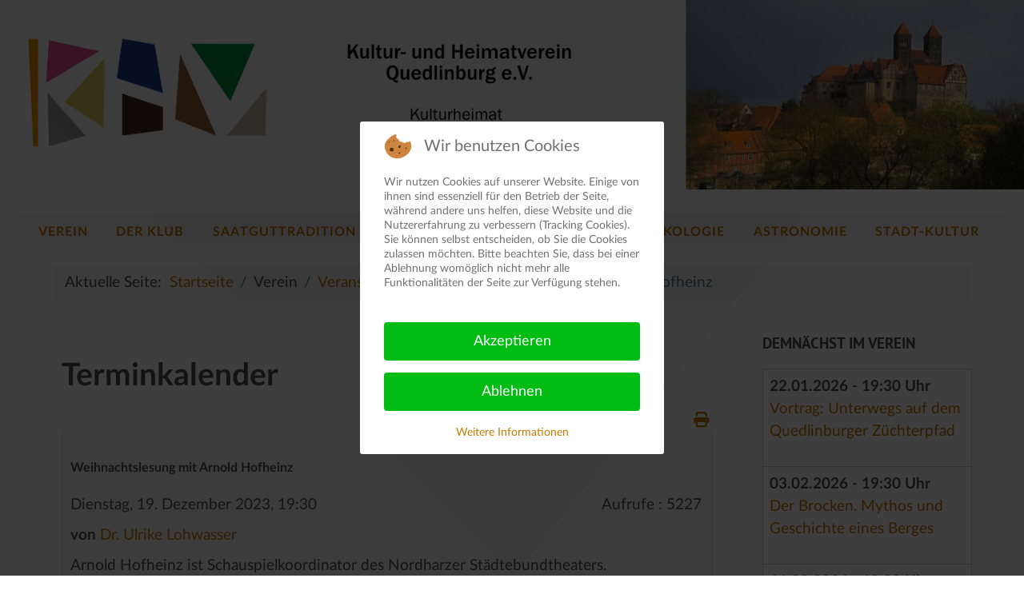

--- FILE ---
content_type: text/html; charset=utf-8
request_url: https://www.khv-quedlinburg.de/index.php/homepage/veranstaltungen/eventdetail/620/-/weihnachtslesung-mit-arnold-hofheinz?filter_reset=1
body_size: 10745
content:
<!DOCTYPE html>
<html lang="de-DE" dir="ltr">
        

<head>
<script type="text/javascript">  (function(){    function blockCookies(disableCookies, disableLocal, disableSession){    if(disableCookies == 1){    if(!document.__defineGetter__){    Object.defineProperty(document, 'cookie',{    get: function(){ return ''; },    set: function(){ return true;}    });    }else{    var oldSetter = document.__lookupSetter__('cookie');    if(oldSetter) {    Object.defineProperty(document, 'cookie', {    get: function(){ return ''; },    set: function(v){    if(v.match(/reDimCookieHint\=/) || v.match(/285c570095a973a90a9aaab34f4d1360\=/)) {    oldSetter.call(document, v);    }    return true;    }    });    }    }    var cookies = document.cookie.split(';');    for (var i = 0; i < cookies.length; i++) {    var cookie = cookies[i];    var pos = cookie.indexOf('=');    var name = '';    if(pos > -1){    name = cookie.substr(0, pos);    }else{    name = cookie;    }    if(name.match(/reDimCookieHint/)) {    document.cookie = name + '=; expires=Thu, 01 Jan 1970 00:00:00 GMT';    }    }    }    if(disableLocal == 1){    window.localStorage.clear();    window.localStorage.__proto__ = Object.create(window.Storage.prototype);    window.localStorage.__proto__.setItem = function(){ return undefined; };    }    if(disableSession == 1){    window.sessionStorage.clear();    window.sessionStorage.__proto__ = Object.create(window.Storage.prototype);    window.sessionStorage.__proto__.setItem = function(){ return undefined; };    }    }    blockCookies(1,1,1);    }());    </script>


    
            <meta name="viewport" content="width=device-width, initial-scale=1.0">
        <meta http-equiv="X-UA-Compatible" content="IE=edge" />
        

        
            
         <meta charset="utf-8">
	<meta name="robots" content="index,follow">
	<meta name="description" content="Zum Kultur- und Heimatverein Quedlinburg gehören die Gruppen &quot;Der Klub&quot;, &quot;Astronomie&quot;, &quot;Mykologie&quot;, &quot;Ornithologie und Naturschutz&quot; sowie &quot;Saatguttradition&quot;.">
	<meta name="generator" content="Joomla! - Open Source Content Management">
	<title>Weihnachtslesung mit Arnold Hofheinz</title>
	<link href="https://www.khv-quedlinburg.de/index.php?option=com_jevents&amp;task=modlatest.rss&amp;format=feed&amp;type=rss&amp;Itemid=126&amp;modid=0" rel="alternate" type="application/rss+xml" title="RSS 2.0">
	<link href="https://www.khv-quedlinburg.de/index.php?option=com_jevents&amp;task=modlatest.rss&amp;format=feed&amp;type=atom&amp;Itemid=126&amp;modid=0" rel="alternate" type="application/atom+xml" title="Atom 1.0">
	<link href="/templates/rt_interstellar/favicon.ico" rel="icon" type="image/vnd.microsoft.icon">

    <link href="/media/plg_system_itcs_scroll2top/css/plg_scroll2top.css?ff3b92" rel="stylesheet">
	<link href="/media/plg_system_itcs_scroll2top/css/ionicons.min.css?ff3b92" rel="stylesheet">
	<link href="/plugins/system/cookiehint/css/redimstyle.css?ff3b92" rel="stylesheet">
	<link href="/media/system/css/joomla-fontawesome.min.css" rel="stylesheet">
	<link href="/media/com_jevents/lib_jevmodal/css/jevmodal.css" rel="stylesheet">
	<link href="/components/com_jevents/assets/css/eventsadmin.css?v=3.6.94" rel="stylesheet">
	<link href="/components/com_jevents/views/flat/assets/css/events_css.css?v=3.6.94" rel="stylesheet">
	<link href="/components/com_jevents/assets/css/jevcustom.css?v=3.6.94" rel="stylesheet">
	<link href="/media/com_jce/site/css/content.min.css?badb4208be409b1335b815dde676300e" rel="stylesheet">
	<link href="/media/plg_system_jcemediabox/css/jcemediabox.min.css?7d30aa8b30a57b85d658fcd54426884a" rel="stylesheet">
	<link href="/media/gantry5/engines/nucleus/css-compiled/nucleus.css" rel="stylesheet">
	<link href="/templates/rt_interstellar/custom/css-compiled/interstellar_41.css" rel="stylesheet">
	<link href="/media/gantry5/engines/nucleus/css-compiled/bootstrap5.css" rel="stylesheet">
	<link href="/media/plg_system_debug/css/debug.css" rel="stylesheet">
	<link href="/media/gantry5/assets/css/font-awesome.min.css" rel="stylesheet">
	<link href="/templates/rt_interstellar/custom/css-compiled/interstellar-joomla_41.css" rel="stylesheet">
	<link href="/templates/rt_interstellar/custom/css-compiled/custom_41.css" rel="stylesheet">
	<link href="/templates/rt_interstellar/css/animate.css" rel="stylesheet">
	<style>
		.snip1452.custom:hover,.scrollToTop.snip1452.custom:hover [class^="fa-"]::before,.scrollToTop.snip1452.custom:hover [class*="fa-"]::before{color: #ffffff;}
		.snip1452.custom:hover:after{border-color: #ffffff;}
		.scrollToTop{right: 20px;bottom: 20px;}
		.scrollToTop.snip1452::after{background-color: transparent;}		
		</style>
	<style>#redim-cookiehint-modal {position: fixed; top: 0; bottom: 0; left: 0; right: 0; z-index: 99998; display: flex; justify-content : center; align-items : center;}</style>

    <script type="application/json" class="joomla-script-options new">{"bootstrap.popover":{".hasjevtip":{"animation":true,"container":"#jevents_body","delay":1,"html":true,"placement":"top","template":"<div class=\"popover\" role=\"tooltip\"><div class=\"popover-arrow\"><\/div><h3 class=\"popover-header\"><\/h3><div class=\"popover-body\"><\/div><\/div>","trigger":"hover","offset":[0,10],"boundary":"scrollParent"}},"system.paths":{"root":"","rootFull":"https:\/\/www.khv-quedlinburg.de\/","base":"","baseFull":"https:\/\/www.khv-quedlinburg.de\/"},"csrf.token":"f5f1b6cdbfa3e2ee9a509bfa3a282f7b"}</script>
	<script src="/media/system/js/core.min.js?a3d8f8"></script>
	<script src="/media/vendor/jquery/js/jquery.min.js?3.7.1"></script>
	<script src="/media/legacy/js/jquery-noconflict.min.js?504da4"></script>
	<script src="/media/vendor/bootstrap/js/modal.min.js?5.3.8" type="module"></script>
	<script src="/media/vendor/bootstrap/js/popover.min.js?5.3.8" type="module"></script>
	<script src="/media/plg_system_itcs_scroll2top/js/plg_scroll2top.js?ff3b92" defer></script>
	<script src="/components/com_jevents/assets/js/jQnc.min.js?v=3.6.94"></script>
	<script src="/media/com_jevents/lib_jevmodal/js/jevmodal.min.js"></script>
	<script src="/components/com_jevents/assets/js/view_detailJQ.min.js?v=3.6.94"></script>
	<script src="/media/plg_system_jcemediabox/js/jcemediabox.min.js?7d30aa8b30a57b85d658fcd54426884a"></script>
	<script type="application/ld+json">{"@context":"https://schema.org","@type":"BreadcrumbList","@id":"https://www.khv-quedlinburg.de/#/schema/BreadcrumbList/160","itemListElement":[{"@type":"ListItem","position":1,"item":{"@id":"https://www.khv-quedlinburg.de/index.php","name":"Startseite"}},{"@type":"ListItem","position":2,"item":{"@id":"https://www.khv-quedlinburg.de/index.php/homepage/veranstaltungen","name":"Veranstaltungen"}},{"@type":"ListItem","position":3,"item":{"name":"Weihnachtslesung mit Arnold Hofheinz"}}]}</script>
	<script>document.addEventListener('DOMContentLoaded', function() {
   // bootstrap may not be available if this module is loaded remotely
    if (typeof bootstrap === 'undefined') return;
   var elements = document.querySelectorAll(".hasjevtip");
   elements.forEach(function(myPopoverTrigger)
   {
        myPopoverTrigger.addEventListener('inserted.bs.popover', function () {
            var title = myPopoverTrigger.getAttribute('data-bs-original-title') || false;
            const popover = bootstrap.Popover.getInstance(myPopoverTrigger);
            if (popover && popover.tip) 
            {
                var header = popover.tip.querySelector('.popover-header');
                var body = popover.tip.querySelector('.popover-body');
                var popoverContent = "";
                if (title)
                {
                    popoverContent += title;
                }
                var content = myPopoverTrigger.getAttribute('data-bs-original-content') || false;
                if (content)
                {
                    popoverContent += content;
                }

                if (header) {
                    header.outerHTML = popoverContent;
                }
                else if (body) {
                    body.outerHTML = popoverContent;
                }

                if (popover.tip.querySelector('.jev-click-to-open a') && 'ontouchstart' in document.documentElement)
                {
                    popover.tip.addEventListener('touchstart', function() {
                       document.location = popover.tip.querySelector('.jev-click-to-open a').href;
                    });
                }
            }
        });

        var title = myPopoverTrigger.getAttribute('data-bs-original-title') || false;
        const popover = bootstrap.Popover.getInstance(myPopoverTrigger);
        if (popover && (popover.tip || title)) 
        {
            if ('ontouchstart' in document.documentElement) {        
                myPopoverTrigger.addEventListener('click', preventPopoverTriggerClick);
            }
        }
   });
});
function preventPopoverTriggerClick(event)
{
    event.preventDefault();
}
</script>
	<script>jQuery(document).ready(function(){WfMediabox.init({"base":"\/","theme":"standard","width":"","height":"","lightbox":0,"shadowbox":0,"icons":1,"overlay":1,"overlay_opacity":0.8,"overlay_color":"#000000","transition_speed":500,"close":2,"labels":{"close":"Schlie\u00dfen","next":"N\u00e4chstes","previous":"Vorheriges","cancel":"Abbrechen","numbers":"{{numbers}}","numbers_count":"{{current}} von {{total}}","download":"PLG_SYSTEM_JCEMEDIABOX_LABEL_DOWNLOAD"},"swipe":true,"expand_on_click":true});});</script>
	<script>function fetchMoreLatestEvents(modid, direction)
{        
        jQuery.ajax({
                    type : 'POST',
                    dataType : 'json',
                    url : "https://www.khv-quedlinburg.de/index.php?option=com_jevents&ttoption=com_jevents&typeaheadtask=gwejson&file=fetchlatestevents&path=module&folder=mod_jevents_latest&token=f5f1b6cdbfa3e2ee9a509bfa3a282f7b",
                    data : {'json':JSON.stringify({'modid':modid, 'direction':direction})},
                    contentType: "application/x-www-form-urlencoded; charset=utf-8",
                    scriptCharset: "utf-8"
            })                        
                .done(function( data ){                    
                    jQuery("#mod_events_latest_"+modid+"_data").replaceWith(data.html);
                    try {
                        document.getElementById("mod_events_latest_"+modid+"_data").parentNode.scrollIntoView({block: "start", behavior: "smooth"});
                    }
                    catch (e) {
                    }
                })
                .fail(function(x) {
        alert('fail '+x);
                });
}</script>
	<!--[if lte IE 6]>
<link rel="stylesheet" href="https://www.khv-quedlinburg.de/components/com_jevents/views/flat/assets/css/ie6.css" />
<![endif]-->

    
                
</head>

    <body class="gantry site com_jevents view-icalrepeat layout-listevents task-icalrepeat.detail dir-ltr itemid-126 outline-41 g-offcanvas-left g-default g-style-preset2">
        
                    

        <div id="g-offcanvas"  data-g-offcanvas-swipe="1" data-g-offcanvas-css3="1">
                        <div class="g-grid">                        

        <div class="g-block size-100">
             <div id="mobile-menu-7951-particle" class="g-content g-particle">            <div id="g-mobilemenu-container" data-g-menu-breakpoint="48rem"></div>
            </div>
        </div>
            </div>
    </div>
        <div id="g-page-surround">
            <div class="g-offcanvas-hide g-offcanvas-toggle" role="navigation" data-offcanvas-toggle aria-controls="g-offcanvas" aria-expanded="false"><i class="fa fa-fw fa-bars"></i></div>                        

                                
                <section id="g-top" class="nomarginbottom g-flushed">
                <div class="g-container">                                                    <div class="g-grid">                        

        <div class="g-block size-100 box-white">
             <div class="g-content">
                                    <div class="platform-content"><div class="module-position-kopfbild moduletable ">
        
<div id="mod-custom161" class="mod-custom custom">
    <p><img src="/images/AG-Bild/Kopf-Verein_neuesLogo.png" alt="Kopf Verein" width="1451" height="269" style="border: 0px solid #000000; display: block; margin-left: auto; margin-right: auto;" /></p></div>
</div></div>
            
        </div>
        </div>
            </div>
            </div>
        
    </section>
                    
                <section id="g-navigation" class="g-flushed">
                <div class="g-container">                                <div class="g-grid">                        

        <div class="g-block size-100 nomarginbottom nopaddingbottom center box6">
             <div id="menu-4196-particle" class="g-content g-particle">            <nav class="g-main-nav" data-g-hover-expand="true">
        <ul class="g-toplevel">
                                                                                                                
        
                
        
                
        
        <li class="g-menu-item g-menu-item-type-heading g-menu-item-101 g-parent active g-standard  ">
                            <div class="g-menu-item-container" data-g-menuparent="">                                                                            <span class="g-nav-header g-menu-item-content">            <span class="g-menu-item-title">Verein</span>
            </span>
                                        <span class="g-menu-parent-indicator"></span>                            </div>                                                                <ul class="g-dropdown g-inactive g-fade g-dropdown-right">
            <li class="g-dropdown-column">
                        <div class="g-grid">
                        <div class="g-block size-100">
            <ul class="g-sublevel">
                <li class="g-level-1 g-go-back">
                    <a class="g-menu-item-container" href="#" data-g-menuparent=""><span>Back</span></a>
                </li>
                                                                                                                    
        
                
        
                
        
        <li class="g-menu-item g-menu-item-type-component g-menu-item-1925  ">
                            <a class="g-menu-item-container" href="/index.php">
                                                                <span class="g-menu-item-content">
                                    <span class="g-menu-item-title">Kultur- und Heimatverein</span>
            
                    </span>
                                                </a>
                                </li>
    
                                                                                                
        
                
        
                
        
        <li class="g-menu-item g-menu-item-type-component g-menu-item-187  ">
                            <a class="g-menu-item-container" href="/index.php/homepage/beitraegeverein">
                                                                <span class="g-menu-item-content">
                                    <span class="g-menu-item-title">Beiträge</span>
            
                    </span>
                                                </a>
                                </li>
    
                                                                                                
        
                
        
                
        
        <li class="g-menu-item g-menu-item-type-component g-menu-item-126 active  ">
                            <a class="g-menu-item-container" href="/index.php/homepage/veranstaltungen">
                                                                <span class="g-menu-item-content">
                                    <span class="g-menu-item-title">Veranstaltungen</span>
            
                    </span>
                                                </a>
                                </li>
    
                                                                                                
        
                
        
                
        
        <li class="g-menu-item g-menu-item-type-component g-menu-item-189  ">
                            <a class="g-menu-item-container" href="/index.php/homepage/veranstaltungsarchiv">
                                                                <span class="g-menu-item-content">
                                    <span class="g-menu-item-title">Veranstaltungsarchiv</span>
            
                    </span>
                                                </a>
                                </li>
    
                                                                                                
        
                
        
                
        
        <li class="g-menu-item g-menu-item-type-component g-menu-item-128  ">
                            <a class="g-menu-item-container" href="/index.php/homepage/beitraege-4">
                                                                <span class="g-menu-item-content">
                                    <span class="g-menu-item-title">Mitgliedschaft</span>
            
                    </span>
                                                </a>
                                </li>
    
                                                                                                
        
                
        
                
        
        <li class="g-menu-item g-menu-item-type-component g-menu-item-127  ">
                            <a class="g-menu-item-container" href="/index.php/homepage/beitraege-3">
                                                                <span class="g-menu-item-content">
                                    <span class="g-menu-item-title">Kontakte</span>
            
                    </span>
                                                </a>
                                </li>
    
                                                                                                
        
                
        
                
        
        <li class="g-menu-item g-menu-item-type-component g-menu-item-129  ">
                            <a class="g-menu-item-container" href="/index.php/homepage/beitraege-5">
                                                                <span class="g-menu-item-content">
                                    <span class="g-menu-item-title">Impressum / Datenschutzerklärung</span>
            
                    </span>
                                                </a>
                                </li>
    
                                                                                                
        
                
        
                
        
        <li class="g-menu-item g-menu-item-type-url g-menu-item-1408  ">
                            <a class="g-menu-item-container" href="https://www.khv-quedlinburg.de/?cookiehint=set ">
                                                                <span class="g-menu-item-content">
                                    <span class="g-menu-item-title">Cookie-Einstellung</span>
            
                    </span>
                                                </a>
                                </li>
    
                                                                                                
        
                
        
                
        
        <li class="g-menu-item g-menu-item-type-component g-menu-item-130  ">
                            <a class="g-menu-item-container" href="/index.php/homepage/mitgliederbereich">
                                                                <span class="g-menu-item-content">
                                    <span class="g-menu-item-title">Mitgliederbereich</span>
            
                    </span>
                                                </a>
                                </li>
    
    
            </ul>
        </div>
            </div>

            </li>
        </ul>
            </li>
    
                                                                                                
        
                
        
                
        
        <li class="g-menu-item g-menu-item-type-heading g-menu-item-110 g-parent g-standard  ">
                            <div class="g-menu-item-container" data-g-menuparent="">                                                                            <span class="g-nav-header g-menu-item-content">            <span class="g-menu-item-title">Der Klub</span>
            </span>
                                        <span class="g-menu-parent-indicator"></span>                            </div>                                                                <ul class="g-dropdown g-inactive g-fade g-dropdown-right">
            <li class="g-dropdown-column">
                        <div class="g-grid">
                        <div class="g-block size-100">
            <ul class="g-sublevel">
                <li class="g-level-1 g-go-back">
                    <a class="g-menu-item-container" href="#" data-g-menuparent=""><span>Back</span></a>
                </li>
                                                                                                                    
        
                
        
                
        
        <li class="g-menu-item g-menu-item-type-component g-menu-item-182  ">
                            <a class="g-menu-item-container" href="/index.php/klub/der-klub2">
                                                                <span class="g-menu-item-content">
                                    <span class="g-menu-item-title">Der Klub</span>
            
                    </span>
                                                </a>
                                </li>
    
                                                                                                
        
                
        
                
        
        <li class="g-menu-item g-menu-item-type-component g-menu-item-504  ">
                            <a class="g-menu-item-container" href="/index.php/klub/beitraegeklub">
                                                                <span class="g-menu-item-content">
                                    <span class="g-menu-item-title">Beiträge</span>
            
                    </span>
                                                </a>
                                </li>
    
                                                                                                
        
                
        
                
        
        <li class="g-menu-item g-menu-item-type-component g-menu-item-180  ">
                            <a class="g-menu-item-container" href="/index.php/klub/klub-veranstaltungsplan">
                                                                <span class="g-menu-item-content">
                                    <span class="g-menu-item-title">Veranstaltungen</span>
            
                    </span>
                                                </a>
                                </li>
    
                                                                                                
        
                
        
                
        
        <li class="g-menu-item g-menu-item-type-component g-menu-item-197  ">
                            <a class="g-menu-item-container" href="/index.php/klub/veranstaltungsarchiv-2">
                                                                <span class="g-menu-item-content">
                                    <span class="g-menu-item-title">Veranstaltungsarchiv</span>
            
                    </span>
                                                </a>
                                </li>
    
    
            </ul>
        </div>
            </div>

            </li>
        </ul>
            </li>
    
                                                                                                
        
                
        
                
        
        <li class="g-menu-item g-menu-item-type-heading g-menu-item-468 g-parent g-standard  ">
                            <div class="g-menu-item-container" data-g-menuparent="">                                                                            <span class="g-nav-header g-menu-item-content">            <span class="g-menu-item-title">Saatguttradition</span>
            </span>
                                        <span class="g-menu-parent-indicator"></span>                            </div>                                                                <ul class="g-dropdown g-inactive g-fade g-dropdown-right">
            <li class="g-dropdown-column">
                        <div class="g-grid">
                        <div class="g-block size-100">
            <ul class="g-sublevel">
                <li class="g-level-1 g-go-back">
                    <a class="g-menu-item-container" href="#" data-g-menuparent=""><span>Back</span></a>
                </li>
                                                                                                                    
        
                
        
                
        
        <li class="g-menu-item g-menu-item-type-component g-menu-item-471  ">
                            <a class="g-menu-item-container" href="/index.php/saatguttradition/ig-saatguttradition">
                                                                <span class="g-menu-item-content">
                                    <span class="g-menu-item-title">IG Saatguttradition</span>
            
                    </span>
                                                </a>
                                </li>
    
                                                                                                
        
                
        
                
        
        <li class="g-menu-item g-menu-item-type-component g-menu-item-469  ">
                            <a class="g-menu-item-container" href="/index.php/saatguttradition/beitraegesaatgut">
                                                                <span class="g-menu-item-content">
                                    <span class="g-menu-item-title">Beiträge aus der Arbeit der IG</span>
            
                    </span>
                                                </a>
                                </li>
    
                                                                                                
        
                
        
                
        
        <li class="g-menu-item g-menu-item-type-component g-menu-item-472  ">
                            <a class="g-menu-item-container" href="/index.php/saatguttradition/veranstaltungen">
                                                                <span class="g-menu-item-content">
                                    <span class="g-menu-item-title">Veranstaltungen</span>
            
                    </span>
                                                </a>
                                </li>
    
                                                                                                
                                                                                                                                
                
        
                
        
        <li class="g-menu-item g-menu-item-type-url g-menu-item-725  ">
                            <a class="g-menu-item-container" href="https://saatzuchtgeschichte.khv-quedlinburg.de/" target="_blank" rel="noopener&#x20;noreferrer">
                                                                <span class="g-menu-item-content">
                                    <span class="g-menu-item-title">Saatzuchtgeschichte &amp; Züchterpfad</span>
            
                    </span>
                                                </a>
                                </li>
    
    
            </ul>
        </div>
            </div>

            </li>
        </ul>
            </li>
    
                                                                                                
        
                
        
                
        
        <li class="g-menu-item g-menu-item-type-heading g-menu-item-113 g-parent g-standard  ">
                            <div class="g-menu-item-container" data-g-menuparent="">                                                                            <span class="g-nav-header g-menu-item-content">            <span class="g-menu-item-title">Ornithologie &amp; Naturschutz</span>
            </span>
                                        <span class="g-menu-parent-indicator"></span>                            </div>                                                                <ul class="g-dropdown g-inactive g-fade g-dropdown-right">
            <li class="g-dropdown-column">
                        <div class="g-grid">
                        <div class="g-block size-100">
            <ul class="g-sublevel">
                <li class="g-level-1 g-go-back">
                    <a class="g-menu-item-container" href="#" data-g-menuparent=""><span>Back</span></a>
                </li>
                                                                                                                    
        
                
        
                
        
        <li class="g-menu-item g-menu-item-type-component g-menu-item-138  ">
                            <a class="g-menu-item-container" href="/index.php/ornithologie/ag-ornithologie">
                                                                <span class="g-menu-item-content">
                                    <span class="g-menu-item-title">IG Ornithologie</span>
            
                    </span>
                                                </a>
                                </li>
    
                                                                                                
        
                
        
                
        
        <li class="g-menu-item g-menu-item-type-component g-menu-item-1749  ">
                            <a class="g-menu-item-container" href="/index.php/ornithologie/windraeder-im-wald">
                                                                <span class="g-menu-item-content">
                                    <span class="g-menu-item-title">Windräder im Wald</span>
            
                    </span>
                                                </a>
                                </li>
    
                                                                                                
        
                
        
                
        
        <li class="g-menu-item g-menu-item-type-component g-menu-item-185  ">
                            <a class="g-menu-item-container" href="/index.php/ornithologie/beitraegeornitho">
                                                                <span class="g-menu-item-content">
                                    <span class="g-menu-item-title">Beiträge</span>
            
                    </span>
                                                </a>
                                </li>
    
                                                                                                
        
                
        
                
        
        <li class="g-menu-item g-menu-item-type-component g-menu-item-140  ">
                            <a class="g-menu-item-container" href="/index.php/ornithologie/ag-ornithologie-3">
                                                                <span class="g-menu-item-content">
                                    <span class="g-menu-item-title">Veranstaltungen</span>
            
                    </span>
                                                </a>
                                </li>
    
                                                                                                
        
                
        
                
        
        <li class="g-menu-item g-menu-item-type-component g-menu-item-200  ">
                            <a class="g-menu-item-container" href="/index.php/ornithologie/veranstaltungsarchiv-5">
                                                                <span class="g-menu-item-content">
                                    <span class="g-menu-item-title">Veranstaltungsarchiv</span>
            
                    </span>
                                                </a>
                                </li>
    
    
            </ul>
        </div>
            </div>

            </li>
        </ul>
            </li>
    
                                                                                                
        
                
        
                
        
        <li class="g-menu-item g-menu-item-type-heading g-menu-item-112 g-parent g-standard  ">
                            <div class="g-menu-item-container" data-g-menuparent="">                                                                            <span class="g-nav-header g-menu-item-content">            <span class="g-menu-item-title">Mykologie</span>
            </span>
                                        <span class="g-menu-parent-indicator"></span>                            </div>                                                                <ul class="g-dropdown g-inactive g-fade g-dropdown-right">
            <li class="g-dropdown-column">
                        <div class="g-grid">
                        <div class="g-block size-100">
            <ul class="g-sublevel">
                <li class="g-level-1 g-go-back">
                    <a class="g-menu-item-container" href="#" data-g-menuparent=""><span>Back</span></a>
                </li>
                                                                                                                    
        
                
        
                
        
        <li class="g-menu-item g-menu-item-type-component g-menu-item-118  ">
                            <a class="g-menu-item-container" href="/index.php/mykologie/fg-mykologie">
                                                                <span class="g-menu-item-content">
                                    <span class="g-menu-item-title">FG Mykologie</span>
            
                    </span>
                                                </a>
                                </li>
    
                                                                                                
        
                
        
                
        
        <li class="g-menu-item g-menu-item-type-component g-menu-item-202  ">
                            <a class="g-menu-item-container" href="/index.php/mykologie/beitraegemykol">
                                                                <span class="g-menu-item-content">
                                    <span class="g-menu-item-title">Beiträge</span>
            
                    </span>
                                                </a>
                                </li>
    
                                                                                                
        
                
        
                
        
        <li class="g-menu-item g-menu-item-type-component g-menu-item-119  ">
                            <a class="g-menu-item-container" href="/index.php/mykologie/der-klub-5">
                                                                <span class="g-menu-item-content">
                                    <span class="g-menu-item-title">Veranstaltungen</span>
            
                    </span>
                                                </a>
                                </li>
    
                                                                                                
        
                
        
                
        
        <li class="g-menu-item g-menu-item-type-component g-menu-item-199  ">
                            <a class="g-menu-item-container" href="/index.php/mykologie/veranstaltungsarchiv-4">
                                                                <span class="g-menu-item-content">
                                    <span class="g-menu-item-title">Veranstaltungsarchiv</span>
            
                    </span>
                                                </a>
                                </li>
    
                                                                                                
        
                
        
                
        
        <li class="g-menu-item g-menu-item-type-component g-menu-item-120  ">
                            <a class="g-menu-item-container" href="/index.php/mykologie/fotogalerie">
                                                                <span class="g-menu-item-content">
                                    <span class="g-menu-item-title">Fotogalerie</span>
            
                    </span>
                                                </a>
                                </li>
    
                                                                                                
        
                
        
                
        
        <li class="g-menu-item g-menu-item-type-component g-menu-item-121  ">
                            <a class="g-menu-item-container" href="/index.php/mykologie/pilzberater">
                                                                <span class="g-menu-item-content">
                                    <span class="g-menu-item-title">--Pilzberater--</span>
            
                    </span>
                                                </a>
                                </li>
    
    
            </ul>
        </div>
            </div>

            </li>
        </ul>
            </li>
    
                                                                                                
        
                
        
                
        
        <li class="g-menu-item g-menu-item-type-heading g-menu-item-111 g-parent g-standard  ">
                            <div class="g-menu-item-container" data-g-menuparent="">                                                                            <span class="g-nav-header g-menu-item-content">            <span class="g-menu-item-title">Astronomie</span>
            </span>
                                        <span class="g-menu-parent-indicator"></span>                            </div>                                                                <ul class="g-dropdown g-inactive g-fade g-dropdown-right">
            <li class="g-dropdown-column">
                        <div class="g-grid">
                        <div class="g-block size-100">
            <ul class="g-sublevel">
                <li class="g-level-1 g-go-back">
                    <a class="g-menu-item-container" href="#" data-g-menuparent=""><span>Back</span></a>
                </li>
                                                                                                                    
        
                
        
                
        
        <li class="g-menu-item g-menu-item-type-component g-menu-item-132  ">
                            <a class="g-menu-item-container" href="/index.php/astronomie/ig-astronomie">
                                                                <span class="g-menu-item-content">
                                    <span class="g-menu-item-title">IG Astronomie</span>
            
                    </span>
                                                </a>
                                </li>
    
                                                                                                
        
                
        
                
        
        <li class="g-menu-item g-menu-item-type-component g-menu-item-186  ">
                            <a class="g-menu-item-container" href="/index.php/astronomie/beitraegeastro">
                                                                <span class="g-menu-item-content">
                                    <span class="g-menu-item-title">Beiträge</span>
            
                    </span>
                                                </a>
                                </li>
    
                                                                                                
        
                
        
                
        
        <li class="g-menu-item g-menu-item-type-component g-menu-item-134  ">
                            <a class="g-menu-item-container" href="/index.php/astronomie/ag-astronomie-3">
                                                                <span class="g-menu-item-content">
                                    <span class="g-menu-item-title">Veranstaltungen</span>
            
                    </span>
                                                </a>
                                </li>
    
                                                                                                
        
                
        
                
        
        <li class="g-menu-item g-menu-item-type-component g-menu-item-198  ">
                            <a class="g-menu-item-container" href="/index.php/astronomie/veranstaltungsarchiv-3">
                                                                <span class="g-menu-item-content">
                                    <span class="g-menu-item-title">Veranstaltungsarchiv</span>
            
                    </span>
                                                </a>
                                </li>
    
                                                                                                
        
                
        
                
        
        <li class="g-menu-item g-menu-item-type-component g-menu-item-136  ">
                            <a class="g-menu-item-container" href="/index.php/astronomie/ag-astronomie-5">
                                                                <span class="g-menu-item-content">
                                    <span class="g-menu-item-title">Links</span>
            
                    </span>
                                                </a>
                                </li>
    
    
            </ul>
        </div>
            </div>

            </li>
        </ul>
            </li>
    
                                                                                                
        
                
        
                
        
        <li class="g-menu-item g-menu-item-type-heading g-menu-item-114 g-parent g-standard  ">
                            <div class="g-menu-item-container" data-g-menuparent="">                                                                            <span class="g-nav-header g-menu-item-content">            <span class="g-menu-item-title">Stadt-Kultur</span>
            </span>
                                        <span class="g-menu-parent-indicator"></span>                            </div>                                                                <ul class="g-dropdown g-inactive g-fade g-dropdown-right">
            <li class="g-dropdown-column">
                        <div class="g-grid">
                        <div class="g-block size-100">
            <ul class="g-sublevel">
                <li class="g-level-1 g-go-back">
                    <a class="g-menu-item-container" href="#" data-g-menuparent=""><span>Back</span></a>
                </li>
                                                                                                                    
        
                
        
                
        
        <li class="g-menu-item g-menu-item-type-component g-menu-item-181  ">
                            <a class="g-menu-item-container" href="/index.php/stadtkultur/stadt-kulturhistorie-qlb">
                                                                <span class="g-menu-item-content">
                                    <span class="g-menu-item-title">Stadt-Kulturhistorie QLB</span>
            
                    </span>
                                                </a>
                                </li>
    
                                                                                                
        
                
        
                
        
        <li class="g-menu-item g-menu-item-type-component g-menu-item-201  ">
                            <a class="g-menu-item-container" href="/index.php/stadtkultur/liste-stadtk">
                                                                <span class="g-menu-item-content">
                                    <span class="g-menu-item-title">Beiträge Quedlinburg</span>
            
                    </span>
                                                </a>
                                </li>
    
                                                                                                
        
                
        
                
        
        <li class="g-menu-item g-menu-item-type-component g-menu-item-312  ">
                            <a class="g-menu-item-container" href="/index.php/stadtkultur/aus-den-ortsteilen">
                                                                <span class="g-menu-item-content">
                                    <span class="g-menu-item-title">Kulturhistorie Gernrode</span>
            
                    </span>
                                                </a>
                                </li>
    
                                                                                                
        
                
        
                
        
        <li class="g-menu-item g-menu-item-type-component g-menu-item-313  ">
                            <a class="g-menu-item-container" href="/index.php/stadtkultur/beitraege-aus-den-ortsteilen">
                                                                <span class="g-menu-item-content">
                                    <span class="g-menu-item-title">Beiträge Gernrode</span>
            
                    </span>
                                                </a>
                                </li>
    
    
            </ul>
        </div>
            </div>

            </li>
        </ul>
            </li>
    
    
        </ul>
    </nav>
            </div>
        </div>
            </div>
            </div>
        
    </section>
                    
                <header id="g-header" class="nopaddingtop smallmargintop">
                <div class="g-container">                                <div class="g-grid">                        

        <div class="g-block size-100 nomarginbottom nopaddingbottom">
             <div class="g-content">
                                    <div class="platform-content"><div class="header-a-pfad moduletable ">
        <nav class="mod-breadcrumbs__wrapper" aria-label="Navigationspfad">
    <ol class="mod-breadcrumbs breadcrumb px-3 py-2">
                    <li class="mod-breadcrumbs__here float-start">
                Aktuelle Seite: &#160;
            </li>
        
        <li class="mod-breadcrumbs__item breadcrumb-item"><a href="/index.php" class="pathway"><span>Startseite</span></a></li><li class="mod-breadcrumbs__item breadcrumb-item"><span>Verein</span></li><li class="mod-breadcrumbs__item breadcrumb-item"><a href="/index.php/homepage/veranstaltungen" class="pathway"><span>Veranstaltungen</span></a></li><li class="mod-breadcrumbs__item breadcrumb-item active"><span>Weihnachtslesung mit Arnold Hofheinz</span></li>    </ol>
    </nav>
</div></div>
            
        </div>
        </div>
            </div>
            </div>
        
    </header>
    
                                
                
    
                <section id="g-container-4448" class="g-wrapper">
                <div class="g-container">                    <div class="g-grid">                        

        <div class="g-block size-74 equal-height">
             <section id="g-mainbar">
                                        <div class="g-grid">                        

        <div class="g-block size-100">
             <div class="g-content">
                                                            <div class="platform-content container"><div class="row"><div class="col"><!-- Event Calendar and Lists Powered by JEvents //-->
		<div id="jevents">
	<div class="contentpaneopen jeventpage     jevbootstrap" id="jevents_header">
							<h2 class="contentheading">Terminkalender</h2>
						<ul class="actions">
										<li class="print-icon">
							<a href="javascript:void(0);" rel="nofollow"
							   onclick="window.open('/index.php/homepage/veranstaltungen/eventdetail/620/-/-?print=1&amp;pop=1&amp;tmpl=component', 'win2', 'status=no,toolbar=no,scrollbars=yes,titlebar=no,menubar=no,resizable=yes,width=600,height=600,directories=no,location=no');"
							   title="Drucken">
								<span class="icon-print"> </span>
							</a>
						</li> 			</ul>
				</div>
	<div class="jev_clear"></div>
	<div class="contentpaneopen  jeventpage   jevbootstrap" id="jevents_body">
	<div class="contentpaneopen jev_evdt"><div class="jev_evdt_header"><div class="jev_evdt_icons"> </div>
<div class="jev_evdt_title"><strong><span style="font-size: 12pt;">Weihnachtslesung mit Arnold Hofheinz</span></strong></div>
</div>
<div class="jev_eventdetails_body"><div class="jev_evdt_summary">Dienstag, 19. Dezember 2023,&nbsp;19:30<br/>
 </div>
<div class="jev_evdt_hits"><span class='hitslabel'>Aufrufe</span> : 5227</div>
<div class="jev_evdt_creator"><span class="creator">von </span><a href="/index.php/homepage/beitraege-3/18-dr-ulrike-lohwasser" title="E-Mail an Autor" target="_blank" >Dr. Ulrike Lohwasser</a></div>
<div class="jev_evdt_contact"><span class="contact"></span></div>
<div class="jev_evdt_desc"><p>Arnold Hofheinz ist Schauspielkoordinator des Nordharzer Städtebundtheaters.</p>
</div>
<div class="jev_evdt_location"><span class="location">Ort&nbsp;</span>KVHS, Bildungshaus Carl Ritter, Heiligegeiststraße 8, QLB</div>
<div class="jev_evdt_extrainf"></div>
</div>
</div>
	</div>
	</div></div></div></div>
    
            
    </div>
        </div>
            </div>
            
    </section>
        </div>
                    

        <div class="g-block size-26 equal-height">
             <aside id="g-aside">
                                        <div class="g-grid">                        

        <div class="g-block size-100">
             <div class="g-content">
                                    <div class="platform-content"><div class="aside-a moduletable ">
            <h3 class="g-title">Demnächst im Verein</h3>        <table class="mod_events_latest_table jevbootstrap" width="100%" border="0" cellspacing="0" cellpadding="0" align="center"><tr><td class="mod_events_latest_first" style="border-color:#ccc"><p><strong>22.01.2026 - 19:30 Uhr</strong><br />
<a href="/index.php/homepage/veranstaltungen/eventdetail/743/-/vortrag-unterwegs-auf-dem-quedlinburger-zuechterpfad?filter_reset=1"  target="_top" >Vortrag: Unterwegs auf dem Quedlinburger Züchterpfad</a></p></td></tr>
<tr><td class="mod_events_latest" style="border-color:#ccc"><p><strong>03.02.2026 - 19:30 Uhr</strong><br />
<a href="/index.php/homepage/veranstaltungen/eventdetail/731/-/der-brocken-mythos-und-geschichte-eines-berges?filter_reset=1"  target="_top" >Der Brocken. Mythos und Geschichte eines Berges</a></p></td></tr>
<tr><td class="mod_events_latest" style="border-color:#ccc"><p><strong>11.02.2026 - 19:00 Uhr</strong><br />
<a href="/index.php/homepage/veranstaltungen/eventdetail/738/-/das-stadtschaeferprojekt-ein-erfolgskonzept-fuer-den-erhalt-unserer-kulturlandschaft-am-beispiel-boernecke?filter_reset=1"  target="_top" >Das Stadtschäferprojekt – ein Erfolgskonzept für den Erhalt unserer Kulturlandschaft am Beispiel Börnecke</a></p></td></tr>
<tr><td class="mod_events_latest" style="border-color:#ccc"><p><strong>17.02.2026 - 19:30 Uhr</strong><br />
<a href="/index.php/homepage/veranstaltungen/eventdetail/732/-/costa-rica-zwischen-pazifik-und-karibik?filter_reset=1"  target="_top" >Costa Rica - zwischen Pazifik und Karibik</a></p></td></tr>
<tr><td class="mod_events_latest" style="border-color:#ccc"><p><strong>03.03.2026 - 19:30 Uhr</strong><br />
<a href="/index.php/homepage/veranstaltungen/eventdetail/733/-/quedlinburger-holzbaukunst-im-kontext-der-region-vom-hochstaenderbau-bis-zum-zangenfachwerk?filter_reset=1"  target="_top" >Quedlinburger Holzbaukunst im Kontext der Region – vom Hochständerbau bis zum Zangenfachwerk</a></p></td></tr>
</table>
</div></div><div class="platform-content"><div class="aside-a moduletable ">
            <h3 class="g-title">Neueste Beiträge</h3>        <ul class="mod-articleslatest latestnews mod-list">
    <li itemscope itemtype="https://schema.org/Article">
        <a href="/index.php/saatguttradition/beitraegesaatgut/495-martin-jakob-grashoff-1796-1866-einblicke-in-leben-und-wirken-des-beruehmten-quedlinburger-samenzuechters-und-haendlers-ii" itemprop="url">
            <span itemprop="name">
                Martin Jakob Grashoff (1796-1866) – Einblicke in Leben und Wirken des berühmten Quedlinburger Samenzüchters und -händlers (II)             </span>
        </a>
    </li>
    <li itemscope itemtype="https://schema.org/Article">
        <a href="/index.php/saatguttradition/beitraegesaatgut/494-besuch-bei-einer-alten-dame-gerda-sachs" itemprop="url">
            <span itemprop="name">
                Besuch bei einer alten Dame - Gerda Sachs            </span>
        </a>
    </li>
    <li itemscope itemtype="https://schema.org/Article">
        <a href="/index.php/ornithologie/windraeder-im-wald/493-khv-ig-on" itemprop="url">
            <span itemprop="name">
                Erklärung der IG Ornithologie und Naturschutz Quedlinburg zum Zukunftsprojekt Morgenrot (Einwohnerversammlung  16. 9. 2025 in Quedlinburg)            </span>
        </a>
    </li>
    <li itemscope itemtype="https://schema.org/Article">
        <a href="/index.php/saatguttradition/beitraegesaatgut/492-14-tomatentag-in-aschersleben-ein-voller-erfolg" itemprop="url">
            <span itemprop="name">
                14. Tomatentag in Aschersleben - ein voller Erfolg            </span>
        </a>
    </li>
    <li itemscope itemtype="https://schema.org/Article">
        <a href="/index.php/saatguttradition/beitraegesaatgut/491-unterwegs-auf-dem-quedlinburger-zuechterpfad" itemprop="url">
            <span itemprop="name">
                Unterwegs auf dem Quedlinburger Züchterpfad            </span>
        </a>
    </li>
</ul>
</div></div>
            
        </div>
        </div>
            </div>
            
    </aside>
        </div>
            </div>
    </div>
        
    </section>
    
                    
                <section id="g-copyright" class="g-mobile-center-compact">
                <div class="g-container">                                <div class="g-grid">                        

        <div class="g-block size-100 g-copyright">
             <div id="copyright-5748-particle" class="g-content g-particle">            &copy;
    2023 -     2026
    Kultur- und Heimatverein Quedlinburg e.V,
            </div>
        </div>
            </div>
            </div>
        
    </section>
    
                        

        </div>
                    

                        <script type="text/javascript" src="/media/gantry5/assets/js/main.js"></script>
    

    

        
    
<script type="text/javascript">   function cookiehintsubmitnoc(obj) {     if (confirm("Eine Ablehnung wird die Funktionen der Website beeinträchtigen. Möchten Sie wirklich ablehnen?")) {       document.cookie = 'reDimCookieHint=-1; expires=0; path=/';       cookiehintfadeOut(document.getElementById('redim-cookiehint-modal'));       return true;     } else {       return false;     }   } </script> <div id="redim-cookiehint-modal">   <div id="redim-cookiehint">     <div class="cookiehead">       <span class="headline">Wir benutzen Cookies</span>     </div>     <div class="cookiecontent">   <p>Wir nutzen Cookies auf unserer Website. Einige von ihnen sind essenziell für den Betrieb der Seite, während andere uns helfen, diese Website und die Nutzererfahrung zu verbessern (Tracking Cookies). Sie können selbst entscheiden, ob Sie die Cookies zulassen möchten. Bitte beachten Sie, dass bei einer Ablehnung womöglich nicht mehr alle Funktionalitäten der Seite zur Verfügung stehen.</p>    </div>     <div class="cookiebuttons">       <a id="cookiehintsubmit" onclick="return cookiehintsubmit(this);" href="https://www.khv-quedlinburg.de/index.php/homepage/veranstaltungen/eventdetail/620/-/weihnachtslesung-mit-arnold-hofheinz?filter_reset=1&amp;rCH=2"         class="btn">Akzeptieren</a>           <a id="cookiehintsubmitno" onclick="return cookiehintsubmitnoc(this);" href="https://www.khv-quedlinburg.de/index.php/homepage/veranstaltungen/eventdetail/620/-/weihnachtslesung-mit-arnold-hofheinz?filter_reset=1&amp;rCH=-2"           class="btn">Ablehnen</a>          <div class="text-center" id="cookiehintinfo">              <a target="_self" href="https://www.khv-quedlinburg.de/index.php/homepage/beitraege-5">Weitere Informationen</a>                     </div>      </div>     <div class="clr"></div>   </div> </div>     <script type="text/javascript">        if (!navigator.cookieEnabled) {         document.addEventListener("DOMContentLoaded", function (event) {           document.getElementById('redim-cookiehint-modal').remove();         });       }        function cookiehintfadeOut(el) {         el.style.opacity = 1;         (function fade() {           if ((el.style.opacity -= .1) < 0) {             el.style.display = "none";           } else {             requestAnimationFrame(fade);           }         })();       }             function cookiehintsubmit(obj) {         document.cookie = 'reDimCookieHint=1; expires=Fri, 22 Jan 2027 23:59:59 GMT;; path=/';         cookiehintfadeOut(document.getElementById('redim-cookiehint-modal'));         return true;       }        function cookiehintsubmitno(obj) {         document.cookie = 'reDimCookieHint=-1; expires=0; path=/';         cookiehintfadeOut(document.getElementById('redim-cookiehint-modal'));         return true;       }     </script>     

<!-- Scroll to Top -->
<div id="scroll2top" class="scrollToTop snip1452 medium blue" data-scroll="top"><i class="ion-chevron-up"></i></div>
<!-- End Scroll to Top -->
</body>
</html>


--- FILE ---
content_type: text/css
request_url: https://www.khv-quedlinburg.de/media/plg_system_itcs_scroll2top/css/plg_scroll2top.css?ff3b92
body_size: 3433
content:
/**
* Joomla.Plugin - itcs Scroll to Top Button
* ------------------------------------------------------------------------
* @package     itcs Scroll to Top Button
* @author      it-conserv.de
* @copyright   2020 it-conserv.de
* @license     GNU/GPLv3 <http://www.gnu.org/licenses/gpl-3.0.de.html>
* @link        https://it-conserv.de
* ------------------------------------------------------------------------
*/

/* Button Scroll to top */
/* modified http://littlesnippets.net/1452-2/ */

.scrollToTop{
	position:fixed;
	bottom:20px;
	right:20px;
	z-index: 100;
  visibility: hidden;
  opacity: 0;
  transition: visibility 0s 1s, opacity 2s ease-in-out;
}

.scrollToTop.visible {
  visibility: visible;
  opacity: 1;
  transition: opacity 1s ease-in-out;
}

/* small */
.scrollToTop.small{
  font-size: 20px;
  width: calc(2.1*20px);
  margin: 20px;
  height: calc(2.1*20px);
  line-height: calc(2.1*20px);
}

.scrollToTop.small [class^="fa-"]::before,
.scrollToTop.small [class*=" fa-"]::before{
  font-size: 20px;
  width: calc(1.8*20px);
  line-height: calc(1.8*20px);
  padding-left: 0;
  padding-right: 0;
}

/* medium */
.scrollToTop.medium{
  font-size: 30px;
  width: calc(2.1*30px);
  margin: 30px;
  height: calc(2.1*30px);
  line-height: calc(2.1*30px);
}

.scrollToTop.medium [class^="fa-"]::before,
.scrollToTop.medium [class*=" fa-"]::before{
  font-size: 30px;
  width: calc(1.8*30px);
  line-height: calc(1.8*30px);
  padding-left: 0;
  padding-right: 0;
}

/* large */
.scrollToTop.large{
  font-size: 40px;
  width: calc(2.1*40px);
  margin: 40px;
  height: calc(2.1*40px);
  line-height: calc(2.1*40px);
}

.scrollToTop.large [class^="fa-"]::before,
.scrollToTop.large [class*=" fa-"]::before{
  font-size: 40px;
  width: calc(1.8*40px);
  line-height: calc(1.8*40px);
  padding-left: 0;
  padding-right: 0;
}

.scrollToTop img{
  position: absolute;
  margin: auto;
  width: 70%;
  height: 70%;
  top: 0;
  left: 0;
  bottom: 0;
  right: 0;
}

.scrollToTop.snip1452,
.scrollToTop.snip1452 [class^="fa-"]::before,
.scrollToTop.snip1452 [class*="fa-"]::before{
  color: rgba(140, 140, 150, 0.8);
  display: inline-block;
  text-align: center;
  -webkit-perspective: 50em;
  perspective: 50em;
  text-decoration: none;
  -webkit-box-sizing: border-box;
  box-sizing: border-box;
}
.scrollToTop.snip1452:after {
  position: absolute;
  top: 0;
  bottom: 0;
  left: 0;
  right: 0;
  border: 2px solid rgba(140, 140, 150, 0.8);
  content: '';
  z-index: -1;
  border-radius: 50%;
  -webkit-transform: rotateY(360deg);
  transform: rotateY(360deg);
}
.snip1452:before,
.snip1452:after,
.scrollToTop.snip1452 [class^="fa-"]::before,
.scrollToTop.snip1452 [class*="fa-"]::before {
  -webkit-transition: all 0.8s ease-in-out;
  transition: all 0.8s ease-in-out;
}

.scrollToTop.snip1452:hover{
  cursor: pointer;
}

.snip1452.yellow:hover,.scrollToTop.snip1452.yellow:hover [class^="fa-"]::before,.scrollToTop.snip1452.yellow:hover [class*="fa-"]::before{color: #f39c12;}
.snip1452.blue:hover,.scrollToTop.snip1452.blue:hover [class^="fa-"]::before,.scrollToTop.snip1452.blue:hover [class*="fa-"]::before{color: #2980b9;}
.snip1452.red:hover,.scrollToTop.snip1452.red:hover [class^="fa-"]::before,.scrollToTop.snip1452.red:hover [class*="fa-"]::before{color: #c0392b;}

.snip1452.yellow:hover:after{border-color: #f39c12;}
.snip1452.blue:hover:after{border-color: #2980b9;}
.snip1452.red:hover:after{border-color: #c0392b;}

.snip1452:hover:after{
  -webkit-transform: rotateY(0);
  transform: rotateY(0);
}